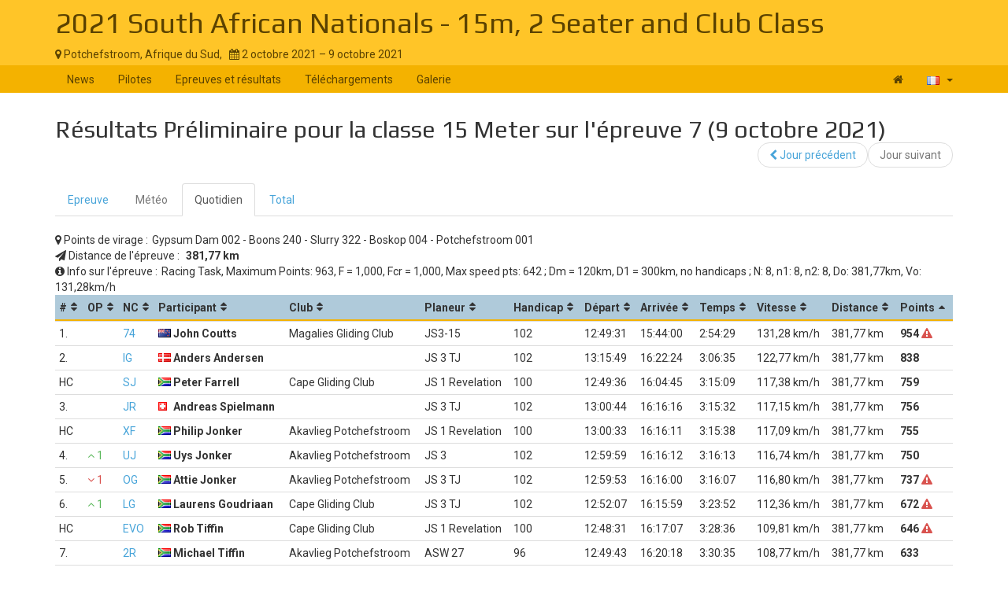

--- FILE ---
content_type: text/html; charset=UTF-8
request_url: https://www.soaringspot.com/fr/2021-sa-nats/results/15-meter/task-7-on-2021-10-09/daily
body_size: 5727
content:
<!DOCTYPE html><html lang="fr">
<head>
    <meta charset="utf-8" />
    <meta name="viewport" content="width=device-width, initial-scale=1.0" />
        <meta http-equiv="X-UA-Compatible" content="IE=edge,chrome=1">

    <!--[if lt IE 9]>             <script src="/assets/js/html5shiv.js?20190902_1" ></script>
            <![endif]-->

    <title>    Soaring Spot ::  2021 South African Nationals - 15m, 2 Seater and Club Class
</title>

        <meta name="description" content="" />
    <meta name="keywords" content="" />
    <meta name="author" content="Naviter d.o.o.">
    
    <!--[if IE]><link rel="shortcut icon" href="/img/favicon.ico"><![endif]-->
    <link rel="icon" href="/img/favicon196.png">

        <link href='https://fonts.googleapis.com/css?family=Roboto:400,400italic,700,700italic|Play:400,700&subset=latin,latin-ext' rel='stylesheet' type='text/css'>
    
                    <link type="text/css" rel="stylesheet" href="/assets/css/dabc0f2.css?20190902_1" />
                    <link type="text/css" rel="stylesheet" href="/assets/css/common.css?20190902_1" />
    
    <link type="text/css" rel="stylesheet" href="/map/Map.css?20190902_1" />

    <!--[if lt IE 9]>         <script src="/assets/js/ie8.js?20190902_1"></script>
        <![endif]-->

    <!--[if gte IE 9]><!-->         <script src="/assets/js/modern.js?20190902_1" ></script>
        <!--<![endif]-->
    <script>
        var soaringspot = {
            'locale': 'fr',
            'contest': 3624
        };
    </script>
</head>
<body>

    

    <div class="contest-title">
        <div class="container">
            <div class="row">
                <div class="col-lg-12">
                    <h1><a href="/fr/2021-sa-nats/">2021 South African Nationals - 15m, 2 Seater and Club Class</a></h1>
                    <div>
                        <span class="location">
                            <i class="fa fa-map-marker"></i> 
                                                            Potchefstroom,
                                                        Afrique du Sud,
                        </span>
                        <span>&nbsp;</span>
                        <span class="date">
                            <i class="fa fa-calendar"></i> 2 octobre 2021 &ndash; 9 octobre 2021
                        </span>
                    </div>
                    <button type="button" class="navbar-toggle collapsed" data-toggle="collapse" data-target="#navbar-contest">
                        <span class="sr-only">Toggle navigation</span>
                        <span class="icon-bar"></span>
                        <span class="icon-bar"></span>
                        <span class="icon-bar"></span>
                    </button>
                </div>
            </div>
        </div>
    </div>

    <nav class="navbar navbar-inverse" role="navigation">
        <div class="container">
            <div class="collapse navbar-collapse" id="navbar-contest">
                        
                    
        
    
    
    <ul class="navbar-nav nav">
                <li class="first">            <a href="/fr/2021-sa-nats/">News</a>                </li>

        <li>            <a href="/fr/2021-sa-nats/pilots">Pilotes</a>                </li>

        <li>            <a href="/fr/2021-sa-nats/results">Epreuves et résultats</a>                </li>

        <li>            <a href="/fr/2021-sa-nats/downloads">Téléchargements</a>                </li>

        <li class="last">            <a href="/fr/2021-sa-nats/gallery">Galerie</a>                </li>


    </ul>

                <ul class="nav navbar-nav navbar-right">
                    <li><a href="/fr/" title="Landing page"><i class="fa fa-home"></i> </a></li>
                    <li class="dropdown">
                        <a href="#" class="dropdown-toggle" data-toggle="dropdown" title="français">
                            <div class="flag flag-fr"></div>
                            <b class="caret"></b>
                        </a>

                        <ul class="dropdown-menu">
                                                                                                <li><a href="/cs/2021-sa-nats/results/15-meter/task-7-on-2021-10-09/daily"><div class="flag flag-cz"></div>čeština</a></li>
                                                                    <li><a href="/de/2021-sa-nats/results/15-meter/task-7-on-2021-10-09/daily"><div class="flag flag-de"></div>Deutsch</a></li>
                                                                    <li><a href="/en/2021-sa-nats/results/15-meter/task-7-on-2021-10-09/daily"><div class="flag flag-us"></div>English</a></li>
                                                                    <li><a href="/en_gb/2021-sa-nats/results/15-meter/task-7-on-2021-10-09/daily"><div class="flag flag-gb"></div>British English</a></li>
                                                                    <li><a href="/fr/2021-sa-nats/results/15-meter/task-7-on-2021-10-09/daily"><div class="flag flag-fr"></div>français</a></li>
                                                                    <li><a href="/sl/2021-sa-nats/results/15-meter/task-7-on-2021-10-09/daily"><div class="flag flag-si"></div>slovenščina</a></li>
                                                                                    </ul>
                    </li>
                </ul>
            </div>
        </div>
    </nav>

    <div class="container">
        <!-- cid: 3624 -->
            <!-- tid: 7456423944 -->
    <div class="row">
        <div class="col-lg-12 title-action">
            <h2 class="pull-left">
                                    Résultats Préliminaire pour la classe 15 Meter sur l&#039;épreuve 7 (9 octobre 2021)
                            </h2>

            <div class="pull-right">
                                    
        
        
    
    
    <ul class="results-submenu  nav">
                <li class="previous first">            <a href="/fr/2021-sa-nats/results/15-meter/task-6-on-2021-10-08/daily"><i class="fa fa-chevron-left" data-toggle="tooltip" title="icon"></i>  Jour précédent</a>                </li>

        <li class="next disabled last">            <span>Jour suivant</span>                </li>


    </ul>

            </div>
        </div>
    </div>
    <div class="row">
        <div class="col-lg-12">
                                    
    <ul class="nav task-navigation" role="tablist">
        <li role="presentation" ><a
                    href="/fr/2021-sa-nats/tasks/15-meter/task-7-on-2021-10-09" aria-controls="task" role="tab">Epreuve</a>
        </li>
        <li role="presentation" class="disabled"><a href="#" aria-controls="meteo"
                                                    role="tab">Météo</a>
        </li>
        <li role="presentation"  class="active" ><a
                    href="/fr/2021-sa-nats/results/15-meter/task-7-on-2021-10-09/daily" aria-controls="daily" role="tab">Quotidien</a>
        </li>
                    <li role="presentation"  ><a
                        href="/fr/2021-sa-nats/results/15-meter/task-7-on-2021-10-09/total" aria-controls="total" role="tab">Total</a>
            </li>
            </ul>

                                                            
                                                
            <div class="result-info task-turnpoints">
                <i class="fa fa-map-marker"></i> <span>Points de virage :</span><span>Gypsum Dam 002 - Boons 240 - Slurry 322 - Boskop 004 - Potchefstroom 001</span>
            </div>
            <div class="result-info task-distance">
                <i class="fa fa-send"></i> <span>Distance de l&#039;épreuve :</span>
                <span><strong>
                                            381,77&nbsp;km
                                    </strong></span>
            </div>
                        <div class="result-info task-info">
                <i class="fa fa-info-circle"></i> <span>Info sur l&#039;épreuve :</span><span>Racing Task, Maximum Points: 963, F = 1,000, Fcr = 1,000, Max speed pts: 642; Dm = 120km, D1 = 300km, no handicaps; N: 8, n1: 8, n2: 8, Do: 381,77km, Vo: 131,28km/h</span>
            </div>
            <table class="result-daily footable toggle-arrow-tiny">
                <thead>
                    <tr>
                        <th data-type="numeric">#</th>
                        <th data-type="numeric">OP</th>
                        <th>NC</th>
                        <th>Participant</th>
                                                                        <th data-hide="phone,tablet">Club</th>
                                                <th data-hide="phone,tablet">Planeur</th>
                                                <th data-type="numeric" data-hide="phone,tablet">Handicap</th>
                                                <th data-type="numeric" data-hide="phone,tablet">Départ</th>
                        <th data-type="numeric" data-hide="phone,tablet">Arrivée</th>
                        <th data-type="numeric" data-hide="phone,tablet">Temps</th>
                        <th data-type="numeric" data-hide="phone">Vitesse</th>
                        <th data-type="numeric" data-hide="phone">Distance</th>
                        <th data-type="numeric" data-sort-initial="descending">Points</th>
                    </tr>
                </thead>
                <tbody>
                                                                                                                    <tr>
                        <td>1.</td>
                                                <td></td>
                                                <td>                                <a tabindex="0" style="cursor: pointer;" role="button"
                                    data-toggle="popover" data-trigger="click" data-html="true" data-placement="auto bottom"
                                    data-content="&#x20;&#x20;&#x20;&#x20;&lt;a&#x20;target&#x3D;&quot;_blank&quot;&#x20;href&#x3D;&quot;&#x2F;fr&#x2F;download-contest-flight&#x2F;3624-7456424052&quot;&gt;&#x0A;&#x20;&#x20;&#x20;&#x20;&#x20;&#x20;&#x20;&#x20;&lt;i&#x20;class&#x3D;&quot;fa&#x20;fa-cloud&#x20;fa-flip-horizontal&quot;&gt;&lt;&#x2F;i&gt;&amp;nbsp&#x3B;Open&#x20;in&#x20;SeeYou&#x0A;&#x20;&#x20;&#x20;&#x20;&lt;&#x2F;a&gt;&lt;br&#x2F;&gt;&lt;br&#x2F;&gt;&#x0A;&#x20;&#x20;&#x20;&#x20;&#x20;&#x20;&#x20;&#x20;&#x20;&#x20;&#x20;&#x20;&lt;a&#x20;href&#x3D;&quot;https&#x3A;&#x2F;&#x2F;archive.soaringspot.com&#x2F;contest&#x2F;036&#x2F;3624&#x2F;flights&#x2F;7111&#x2F;7456424052.igc&quot;&gt;&#x0A;&#x20;&#x20;&#x20;&#x20;&#x20;&#x20;&#x20;&#x20;&#x20;&#x20;&#x20;&#x20;&lt;i&#x20;class&#x3D;&quot;fa&#x20;fa-download&quot;&gt;&lt;&#x2F;i&gt;&#x20;&amp;nbsp&#x3B;Download&#x20;IGC&#x0A;&#x20;&#x20;&#x20;&#x20;&#x20;&#x20;&#x20;&#x20;&lt;&#x2F;a&gt;&#x0A;&#x20;&#x20;&#x20;&#x20;">
                                    74
                                </a>
                                                    </td>
                        <td class="contestant">                                                                    <div class="flag flag-nz" title="nz"></div>
                                                                                        John Coutts</td>
                                                                        <td>Magalies Gliding Club</td>
                                                <td>JS3-15</td>
                                                <td>102</td>
                                                <td data-value="20211012124931">12:49:31</td>
                        <td data-value="20211003154400">15:44:00</td>
                                                                                                                                <td data-value="10469">2:54:29</td>
                            <td data-value="36.46650314331">131,28&nbsp;km/h</td>
                                                <td data-value="381767.8125">381,77&nbsp;km</td>
                                                                        <td class="points" data-value="9540036.848271">954
                                                                                                                                                                        <i class="fa fa-warning penalty-points" data-container="body" data-toggle="tooltip&popover" data-placement="left" data-content="Start 202km/h, Finish altitude 1521m (9 points de pénalité)"></i>
                                                </td>
                    </tr>
                                                                                                                    <tr>
                        <td>2.</td>
                                                <td></td>
                                                <td>                                <a tabindex="0" style="cursor: pointer;" role="button"
                                    data-toggle="popover" data-trigger="click" data-html="true" data-placement="auto bottom"
                                    data-content="&#x20;&#x20;&#x20;&#x20;&lt;a&#x20;target&#x3D;&quot;_blank&quot;&#x20;href&#x3D;&quot;&#x2F;fr&#x2F;download-contest-flight&#x2F;3624-7456424051&quot;&gt;&#x0A;&#x20;&#x20;&#x20;&#x20;&#x20;&#x20;&#x20;&#x20;&lt;i&#x20;class&#x3D;&quot;fa&#x20;fa-cloud&#x20;fa-flip-horizontal&quot;&gt;&lt;&#x2F;i&gt;&amp;nbsp&#x3B;Open&#x20;in&#x20;SeeYou&#x0A;&#x20;&#x20;&#x20;&#x20;&lt;&#x2F;a&gt;&lt;br&#x2F;&gt;&lt;br&#x2F;&gt;&#x0A;&#x20;&#x20;&#x20;&#x20;&#x20;&#x20;&#x20;&#x20;&#x20;&#x20;&#x20;&#x20;&lt;a&#x20;href&#x3D;&quot;https&#x3A;&#x2F;&#x2F;archive.soaringspot.com&#x2F;contest&#x2F;036&#x2F;3624&#x2F;flights&#x2F;7111&#x2F;7456424051.igc&quot;&gt;&#x0A;&#x20;&#x20;&#x20;&#x20;&#x20;&#x20;&#x20;&#x20;&#x20;&#x20;&#x20;&#x20;&lt;i&#x20;class&#x3D;&quot;fa&#x20;fa-download&quot;&gt;&lt;&#x2F;i&gt;&#x20;&amp;nbsp&#x3B;Download&#x20;IGC&#x0A;&#x20;&#x20;&#x20;&#x20;&#x20;&#x20;&#x20;&#x20;&lt;&#x2F;a&gt;&#x0A;&#x20;&#x20;&#x20;&#x20;">
                                    IG
                                </a>
                                                    </td>
                        <td class="contestant">                                                                    <div class="flag flag-dk" title="dk"></div>
                                                                                        Anders Andersen</td>
                                                                        <td></td>
                                                <td>JS 3 TJ</td>
                                                <td>102</td>
                                                <td data-value="20211001131549">13:15:49</td>
                        <td data-value="20211004162224">16:22:24</td>
                                                                                                                                <td data-value="11195">3:06:35</td>
                            <td data-value="34.101634979248">122,77&nbsp;km/h</td>
                                                <td data-value="381767.8125">381,77&nbsp;km</td>
                                                                        <td class="points" data-value="8380034.4834028">838
                                                </td>
                    </tr>
                                                                                                                    <tr>
                        <td>HC</td>
                                                <td></td>
                                                <td>                                <a tabindex="0" style="cursor: pointer;" role="button"
                                    data-toggle="popover" data-trigger="click" data-html="true" data-placement="auto bottom"
                                    data-content="&#x20;&#x20;&#x20;&#x20;&lt;a&#x20;target&#x3D;&quot;_blank&quot;&#x20;href&#x3D;&quot;&#x2F;fr&#x2F;download-contest-flight&#x2F;3624-7456424054&quot;&gt;&#x0A;&#x20;&#x20;&#x20;&#x20;&#x20;&#x20;&#x20;&#x20;&lt;i&#x20;class&#x3D;&quot;fa&#x20;fa-cloud&#x20;fa-flip-horizontal&quot;&gt;&lt;&#x2F;i&gt;&amp;nbsp&#x3B;Open&#x20;in&#x20;SeeYou&#x0A;&#x20;&#x20;&#x20;&#x20;&lt;&#x2F;a&gt;&lt;br&#x2F;&gt;&lt;br&#x2F;&gt;&#x0A;&#x20;&#x20;&#x20;&#x20;&#x20;&#x20;&#x20;&#x20;&#x20;&#x20;&#x20;&#x20;&lt;a&#x20;href&#x3D;&quot;https&#x3A;&#x2F;&#x2F;archive.soaringspot.com&#x2F;contest&#x2F;036&#x2F;3624&#x2F;flights&#x2F;7111&#x2F;7456424054.igc&quot;&gt;&#x0A;&#x20;&#x20;&#x20;&#x20;&#x20;&#x20;&#x20;&#x20;&#x20;&#x20;&#x20;&#x20;&lt;i&#x20;class&#x3D;&quot;fa&#x20;fa-download&quot;&gt;&lt;&#x2F;i&gt;&#x20;&amp;nbsp&#x3B;Download&#x20;IGC&#x0A;&#x20;&#x20;&#x20;&#x20;&#x20;&#x20;&#x20;&#x20;&lt;&#x2F;a&gt;&#x0A;&#x20;&#x20;&#x20;&#x20;">
                                    SJ
                                </a>
                                                    </td>
                        <td class="contestant">                                                                    <div class="flag flag-za" title="za"></div>
                                                                                        Peter Farrell</td>
                                                                        <td>Cape Gliding Club</td>
                                                <td>JS 1 Revelation</td>
                                                <td>100</td>
                                                <td data-value="20211012124936">12:49:36</td>
                        <td data-value="20211004160445">16:04:45</td>
                                                                                                                                <td data-value="11709">3:15:09</td>
                            <td data-value="32.604648590088">117,38&nbsp;km/h</td>
                                                <td data-value="381767.8125">381,77&nbsp;km</td>
                                                                        <td class="points" data-value="7590032.9864164">759
                                                </td>
                    </tr>
                                                                                                                    <tr>
                        <td>3.</td>
                                                <td></td>
                                                <td>                                <a tabindex="0" style="cursor: pointer;" role="button"
                                    data-toggle="popover" data-trigger="click" data-html="true" data-placement="auto bottom"
                                    data-content="&#x20;&#x20;&#x20;&#x20;&lt;a&#x20;target&#x3D;&quot;_blank&quot;&#x20;href&#x3D;&quot;&#x2F;fr&#x2F;download-contest-flight&#x2F;3624-7456424063&quot;&gt;&#x0A;&#x20;&#x20;&#x20;&#x20;&#x20;&#x20;&#x20;&#x20;&lt;i&#x20;class&#x3D;&quot;fa&#x20;fa-cloud&#x20;fa-flip-horizontal&quot;&gt;&lt;&#x2F;i&gt;&amp;nbsp&#x3B;Open&#x20;in&#x20;SeeYou&#x0A;&#x20;&#x20;&#x20;&#x20;&lt;&#x2F;a&gt;&lt;br&#x2F;&gt;&lt;br&#x2F;&gt;&#x0A;&#x20;&#x20;&#x20;&#x20;&#x20;&#x20;&#x20;&#x20;&#x20;&#x20;&#x20;&#x20;&lt;a&#x20;href&#x3D;&quot;https&#x3A;&#x2F;&#x2F;archive.soaringspot.com&#x2F;contest&#x2F;036&#x2F;3624&#x2F;flights&#x2F;7111&#x2F;7456424063.igc&quot;&gt;&#x0A;&#x20;&#x20;&#x20;&#x20;&#x20;&#x20;&#x20;&#x20;&#x20;&#x20;&#x20;&#x20;&lt;i&#x20;class&#x3D;&quot;fa&#x20;fa-download&quot;&gt;&lt;&#x2F;i&gt;&#x20;&amp;nbsp&#x3B;Download&#x20;IGC&#x0A;&#x20;&#x20;&#x20;&#x20;&#x20;&#x20;&#x20;&#x20;&lt;&#x2F;a&gt;&#x0A;&#x20;&#x20;&#x20;&#x20;">
                                    JR
                                </a>
                                                    </td>
                        <td class="contestant">                                                                    <div class="flag flag-ch" title="ch"></div>
                                                                                        Andreas Spielmann</td>
                                                                        <td></td>
                                                <td>JS 3 TJ</td>
                                                <td>102</td>
                                                <td data-value="20211001130044">13:00:44</td>
                        <td data-value="20211004161616">16:16:16</td>
                                                                                                                                <td data-value="11732">3:15:32</td>
                            <td data-value="32.540725708008">117,15&nbsp;km/h</td>
                                                <td data-value="381767.8125">381,77&nbsp;km</td>
                                                                        <td class="points" data-value="7560032.9224935">756
                                                </td>
                    </tr>
                                                                                                                    <tr>
                        <td>HC</td>
                                                <td></td>
                                                <td>                                <a tabindex="0" style="cursor: pointer;" role="button"
                                    data-toggle="popover" data-trigger="click" data-html="true" data-placement="auto bottom"
                                    data-content="&#x20;&#x20;&#x20;&#x20;&lt;a&#x20;target&#x3D;&quot;_blank&quot;&#x20;href&#x3D;&quot;&#x2F;fr&#x2F;download-contest-flight&#x2F;3624-7456424059&quot;&gt;&#x0A;&#x20;&#x20;&#x20;&#x20;&#x20;&#x20;&#x20;&#x20;&lt;i&#x20;class&#x3D;&quot;fa&#x20;fa-cloud&#x20;fa-flip-horizontal&quot;&gt;&lt;&#x2F;i&gt;&amp;nbsp&#x3B;Open&#x20;in&#x20;SeeYou&#x0A;&#x20;&#x20;&#x20;&#x20;&lt;&#x2F;a&gt;&lt;br&#x2F;&gt;&lt;br&#x2F;&gt;&#x0A;&#x20;&#x20;&#x20;&#x20;&#x20;&#x20;&#x20;&#x20;&#x20;&#x20;&#x20;&#x20;&lt;a&#x20;href&#x3D;&quot;https&#x3A;&#x2F;&#x2F;archive.soaringspot.com&#x2F;contest&#x2F;036&#x2F;3624&#x2F;flights&#x2F;7111&#x2F;7456424059.igc&quot;&gt;&#x0A;&#x20;&#x20;&#x20;&#x20;&#x20;&#x20;&#x20;&#x20;&#x20;&#x20;&#x20;&#x20;&lt;i&#x20;class&#x3D;&quot;fa&#x20;fa-download&quot;&gt;&lt;&#x2F;i&gt;&#x20;&amp;nbsp&#x3B;Download&#x20;IGC&#x0A;&#x20;&#x20;&#x20;&#x20;&#x20;&#x20;&#x20;&#x20;&lt;&#x2F;a&gt;&#x0A;&#x20;&#x20;&#x20;&#x20;">
                                    XF
                                </a>
                                                    </td>
                        <td class="contestant">                                                                    <div class="flag flag-za" title="za"></div>
                                                                                        Philip Jonker</td>
                                                                        <td>Akavlieg Potchefstroom</td>
                                                <td>JS 1 Revelation</td>
                                                <td>100</td>
                                                <td data-value="20211001130033">13:00:33</td>
                        <td data-value="20211004161611">16:16:11</td>
                                                                                                                                <td data-value="11738">3:15:38</td>
                            <td data-value="32.52409362793">117,09&nbsp;km/h</td>
                                                <td data-value="381767.8125">381,77&nbsp;km</td>
                                                                        <td class="points" data-value="7550032.9058614">755
                                                </td>
                    </tr>
                                                                                                                    <tr>
                        <td>4.</td>
                                                <td data-value="1"><span class="overall-result-up" data-toggle="tooltip" title="Overall placement"><i class="fa fa-angle-up"></i> 1</span></td>
                                                <td>                                <a tabindex="0" style="cursor: pointer;" role="button"
                                    data-toggle="popover" data-trigger="click" data-html="true" data-placement="auto bottom"
                                    data-content="&#x20;&#x20;&#x20;&#x20;&lt;a&#x20;target&#x3D;&quot;_blank&quot;&#x20;href&#x3D;&quot;&#x2F;fr&#x2F;download-contest-flight&#x2F;3624-7456424060&quot;&gt;&#x0A;&#x20;&#x20;&#x20;&#x20;&#x20;&#x20;&#x20;&#x20;&lt;i&#x20;class&#x3D;&quot;fa&#x20;fa-cloud&#x20;fa-flip-horizontal&quot;&gt;&lt;&#x2F;i&gt;&amp;nbsp&#x3B;Open&#x20;in&#x20;SeeYou&#x0A;&#x20;&#x20;&#x20;&#x20;&lt;&#x2F;a&gt;&lt;br&#x2F;&gt;&lt;br&#x2F;&gt;&#x0A;&#x20;&#x20;&#x20;&#x20;&#x20;&#x20;&#x20;&#x20;&#x20;&#x20;&#x20;&#x20;&lt;a&#x20;href&#x3D;&quot;https&#x3A;&#x2F;&#x2F;archive.soaringspot.com&#x2F;contest&#x2F;036&#x2F;3624&#x2F;flights&#x2F;7111&#x2F;7456424060.igc&quot;&gt;&#x0A;&#x20;&#x20;&#x20;&#x20;&#x20;&#x20;&#x20;&#x20;&#x20;&#x20;&#x20;&#x20;&lt;i&#x20;class&#x3D;&quot;fa&#x20;fa-download&quot;&gt;&lt;&#x2F;i&gt;&#x20;&amp;nbsp&#x3B;Download&#x20;IGC&#x0A;&#x20;&#x20;&#x20;&#x20;&#x20;&#x20;&#x20;&#x20;&lt;&#x2F;a&gt;&#x0A;&#x20;&#x20;&#x20;&#x20;">
                                    UJ
                                </a>
                                                    </td>
                        <td class="contestant">                                                                    <div class="flag flag-za" title="za"></div>
                                                                                        Uys Jonker</td>
                                                                        <td>Akavlieg Potchefstroom</td>
                                                <td>JS 3</td>
                                                <td>102</td>
                                                <td data-value="20211012125959">12:59:59</td>
                        <td data-value="20211004161612">16:16:12</td>
                                                                                                                                <td data-value="11773">3:16:13</td>
                            <td data-value="32.427402496338">116,74&nbsp;km/h</td>
                                                <td data-value="381767.8125">381,77&nbsp;km</td>
                                                                        <td class="points" data-value="7500032.8091703">750
                                                </td>
                    </tr>
                                                                                                                    <tr>
                        <td>5.</td>
                                                <td data-value="-1"><span class="overall-result-down" data-toggle="tooltip" title="Overall placement"><i class="fa fa-angle-down"></i> 1</span></td>
                                                <td>                                <a tabindex="0" style="cursor: pointer;" role="button"
                                    data-toggle="popover" data-trigger="click" data-html="true" data-placement="auto bottom"
                                    data-content="&#x20;&#x20;&#x20;&#x20;&lt;a&#x20;target&#x3D;&quot;_blank&quot;&#x20;href&#x3D;&quot;&#x2F;fr&#x2F;download-contest-flight&#x2F;3624-7456424058&quot;&gt;&#x0A;&#x20;&#x20;&#x20;&#x20;&#x20;&#x20;&#x20;&#x20;&lt;i&#x20;class&#x3D;&quot;fa&#x20;fa-cloud&#x20;fa-flip-horizontal&quot;&gt;&lt;&#x2F;i&gt;&amp;nbsp&#x3B;Open&#x20;in&#x20;SeeYou&#x0A;&#x20;&#x20;&#x20;&#x20;&lt;&#x2F;a&gt;&lt;br&#x2F;&gt;&lt;br&#x2F;&gt;&#x0A;&#x20;&#x20;&#x20;&#x20;&#x20;&#x20;&#x20;&#x20;&#x20;&#x20;&#x20;&#x20;&lt;a&#x20;href&#x3D;&quot;https&#x3A;&#x2F;&#x2F;archive.soaringspot.com&#x2F;contest&#x2F;036&#x2F;3624&#x2F;flights&#x2F;7111&#x2F;7456424058.igc&quot;&gt;&#x0A;&#x20;&#x20;&#x20;&#x20;&#x20;&#x20;&#x20;&#x20;&#x20;&#x20;&#x20;&#x20;&lt;i&#x20;class&#x3D;&quot;fa&#x20;fa-download&quot;&gt;&lt;&#x2F;i&gt;&#x20;&amp;nbsp&#x3B;Download&#x20;IGC&#x0A;&#x20;&#x20;&#x20;&#x20;&#x20;&#x20;&#x20;&#x20;&lt;&#x2F;a&gt;&#x0A;&#x20;&#x20;&#x20;&#x20;">
                                    OG
                                </a>
                                                    </td>
                        <td class="contestant">                                                                    <div class="flag flag-za" title="za"></div>
                                                                                        Attie Jonker</td>
                                                                        <td>Akavlieg Potchefstroom</td>
                                                <td>JS 3 TJ</td>
                                                <td>102</td>
                                                <td data-value="20211012125953">12:59:53</td>
                        <td data-value="20211004161600">16:16:00</td>
                                                                                                                                <td data-value="11767">3:16:07</td>
                            <td data-value="32.443939208984">116,80&nbsp;km/h</td>
                                                <td data-value="381767.8125">381,77&nbsp;km</td>
                                                                        <td class="points" data-value="7370032.825707">737
                                                                                                                                                                        <i class="fa fa-warning penalty-points" data-container="body" data-toggle="tooltip&popover" data-placement="left" data-content="Start Alt 3063m (14 points de pénalité)"></i>
                                                </td>
                    </tr>
                                                                                                                    <tr>
                        <td>6.</td>
                                                <td data-value="1"><span class="overall-result-up" data-toggle="tooltip" title="Overall placement"><i class="fa fa-angle-up"></i> 1</span></td>
                                                <td>                                <a tabindex="0" style="cursor: pointer;" role="button"
                                    data-toggle="popover" data-trigger="click" data-html="true" data-placement="auto bottom"
                                    data-content="&#x20;&#x20;&#x20;&#x20;&lt;a&#x20;target&#x3D;&quot;_blank&quot;&#x20;href&#x3D;&quot;&#x2F;fr&#x2F;download-contest-flight&#x2F;3624-7456424055&quot;&gt;&#x0A;&#x20;&#x20;&#x20;&#x20;&#x20;&#x20;&#x20;&#x20;&lt;i&#x20;class&#x3D;&quot;fa&#x20;fa-cloud&#x20;fa-flip-horizontal&quot;&gt;&lt;&#x2F;i&gt;&amp;nbsp&#x3B;Open&#x20;in&#x20;SeeYou&#x0A;&#x20;&#x20;&#x20;&#x20;&lt;&#x2F;a&gt;&lt;br&#x2F;&gt;&lt;br&#x2F;&gt;&#x0A;&#x20;&#x20;&#x20;&#x20;&#x20;&#x20;&#x20;&#x20;&#x20;&#x20;&#x20;&#x20;&lt;a&#x20;href&#x3D;&quot;https&#x3A;&#x2F;&#x2F;archive.soaringspot.com&#x2F;contest&#x2F;036&#x2F;3624&#x2F;flights&#x2F;7111&#x2F;7456424055.igc&quot;&gt;&#x0A;&#x20;&#x20;&#x20;&#x20;&#x20;&#x20;&#x20;&#x20;&#x20;&#x20;&#x20;&#x20;&lt;i&#x20;class&#x3D;&quot;fa&#x20;fa-download&quot;&gt;&lt;&#x2F;i&gt;&#x20;&amp;nbsp&#x3B;Download&#x20;IGC&#x0A;&#x20;&#x20;&#x20;&#x20;&#x20;&#x20;&#x20;&#x20;&lt;&#x2F;a&gt;&#x0A;&#x20;&#x20;&#x20;&#x20;">
                                    LG
                                </a>
                                                    </td>
                        <td class="contestant">                                                                    <div class="flag flag-za" title="za"></div>
                                                                                        Laurens Goudriaan</td>
                                                                        <td>Cape Gliding Club</td>
                                                <td>JS 3 TJ</td>
                                                <td>102</td>
                                                <td data-value="20211012125207">12:52:07</td>
                        <td data-value="20211004161559">16:15:59</td>
                                                                                                                                <td data-value="12232">3:23:52</td>
                            <td data-value="31.210578918457">112,36&nbsp;km/h</td>
                                                <td data-value="381767.8125">381,77&nbsp;km</td>
                                                                        <td class="points" data-value="6720031.5923467">672
                                                                                                                                                                        <i class="fa fa-warning penalty-points" data-container="body" data-toggle="tooltip&popover" data-placement="left" data-content="Finish alt 1514m (14 points de pénalité)"></i>
                                                </td>
                    </tr>
                                                                                                                    <tr>
                        <td>HC</td>
                                                <td></td>
                                                <td>                                <a tabindex="0" style="cursor: pointer;" role="button"
                                    data-toggle="popover" data-trigger="click" data-html="true" data-placement="auto bottom"
                                    data-content="&#x20;&#x20;&#x20;&#x20;&lt;a&#x20;target&#x3D;&quot;_blank&quot;&#x20;href&#x3D;&quot;&#x2F;fr&#x2F;download-contest-flight&#x2F;3624-7456424065&quot;&gt;&#x0A;&#x20;&#x20;&#x20;&#x20;&#x20;&#x20;&#x20;&#x20;&lt;i&#x20;class&#x3D;&quot;fa&#x20;fa-cloud&#x20;fa-flip-horizontal&quot;&gt;&lt;&#x2F;i&gt;&amp;nbsp&#x3B;Open&#x20;in&#x20;SeeYou&#x0A;&#x20;&#x20;&#x20;&#x20;&lt;&#x2F;a&gt;&lt;br&#x2F;&gt;&lt;br&#x2F;&gt;&#x0A;&#x20;&#x20;&#x20;&#x20;&#x20;&#x20;&#x20;&#x20;&#x20;&#x20;&#x20;&#x20;&lt;a&#x20;href&#x3D;&quot;https&#x3A;&#x2F;&#x2F;archive.soaringspot.com&#x2F;contest&#x2F;036&#x2F;3624&#x2F;flights&#x2F;7111&#x2F;7456424065.igc&quot;&gt;&#x0A;&#x20;&#x20;&#x20;&#x20;&#x20;&#x20;&#x20;&#x20;&#x20;&#x20;&#x20;&#x20;&lt;i&#x20;class&#x3D;&quot;fa&#x20;fa-download&quot;&gt;&lt;&#x2F;i&gt;&#x20;&amp;nbsp&#x3B;Download&#x20;IGC&#x0A;&#x20;&#x20;&#x20;&#x20;&#x20;&#x20;&#x20;&#x20;&lt;&#x2F;a&gt;&#x0A;&#x20;&#x20;&#x20;&#x20;">
                                    EVO
                                </a>
                                                    </td>
                        <td class="contestant">                                                                    <div class="flag flag-za" title="za"></div>
                                                                                        Rob Tiffin</td>
                                                                        <td>Cape Gliding Club</td>
                                                <td>JS 1 Revelation</td>
                                                <td>100</td>
                                                <td data-value="20211012124831">12:48:31</td>
                        <td data-value="20211004161707">16:17:07</td>
                                                                                                                                <td data-value="12516">3:28:36</td>
                            <td data-value="30.502382278442">109,81&nbsp;km/h</td>
                                                <td data-value="381767.8125">381,77&nbsp;km</td>
                                                                        <td class="points" data-value="6460030.8841501">646
                                                                                                                                                                        <i class="fa fa-warning penalty-points" data-container="body" data-toggle="tooltip&popover" data-placement="left" data-content="Start 202km/h (2 points de pénalité)"></i>
                                                </td>
                    </tr>
                                                                                                                    <tr>
                        <td>7.</td>
                                                <td></td>
                                                <td>                                <a tabindex="0" style="cursor: pointer;" role="button"
                                    data-toggle="popover" data-trigger="click" data-html="true" data-placement="auto bottom"
                                    data-content="&#x20;&#x20;&#x20;&#x20;&lt;a&#x20;target&#x3D;&quot;_blank&quot;&#x20;href&#x3D;&quot;&#x2F;fr&#x2F;download-contest-flight&#x2F;3624-7456424064&quot;&gt;&#x0A;&#x20;&#x20;&#x20;&#x20;&#x20;&#x20;&#x20;&#x20;&lt;i&#x20;class&#x3D;&quot;fa&#x20;fa-cloud&#x20;fa-flip-horizontal&quot;&gt;&lt;&#x2F;i&gt;&amp;nbsp&#x3B;Open&#x20;in&#x20;SeeYou&#x0A;&#x20;&#x20;&#x20;&#x20;&lt;&#x2F;a&gt;&lt;br&#x2F;&gt;&lt;br&#x2F;&gt;&#x0A;&#x20;&#x20;&#x20;&#x20;&#x20;&#x20;&#x20;&#x20;&#x20;&#x20;&#x20;&#x20;&lt;a&#x20;href&#x3D;&quot;https&#x3A;&#x2F;&#x2F;archive.soaringspot.com&#x2F;contest&#x2F;036&#x2F;3624&#x2F;flights&#x2F;7111&#x2F;7456424064.igc&quot;&gt;&#x0A;&#x20;&#x20;&#x20;&#x20;&#x20;&#x20;&#x20;&#x20;&#x20;&#x20;&#x20;&#x20;&lt;i&#x20;class&#x3D;&quot;fa&#x20;fa-download&quot;&gt;&lt;&#x2F;i&gt;&#x20;&amp;nbsp&#x3B;Download&#x20;IGC&#x0A;&#x20;&#x20;&#x20;&#x20;&#x20;&#x20;&#x20;&#x20;&lt;&#x2F;a&gt;&#x0A;&#x20;&#x20;&#x20;&#x20;">
                                    2R
                                </a>
                                                    </td>
                        <td class="contestant">                                                                    <div class="flag flag-za" title="za"></div>
                                                                                        Michael Tiffin</td>
                                                                        <td>Akavlieg Potchefstroom</td>
                                                <td>ASW 27</td>
                                                <td>96</td>
                                                <td data-value="20211012124943">12:49:43</td>
                        <td data-value="20211004162018">16:20:18</td>
                                                                                                                                <td data-value="12635">3:30:35</td>
                            <td data-value="30.215101242065">108,77&nbsp;km/h</td>
                                                <td data-value="381767.8125">381,77&nbsp;km</td>
                                                                        <td class="points" data-value="6330030.5968691">633
                                                </td>
                    </tr>
                                                                                                                    <tr>
                        <td>8.</td>
                                                <td data-value="1"><span class="overall-result-up" data-toggle="tooltip" title="Overall placement"><i class="fa fa-angle-up"></i> 1</span></td>
                                                <td>                                <a tabindex="0" style="cursor: pointer;" role="button"
                                    data-toggle="popover" data-trigger="click" data-html="true" data-placement="auto bottom"
                                    data-content="&#x20;&#x20;&#x20;&#x20;&lt;a&#x20;target&#x3D;&quot;_blank&quot;&#x20;href&#x3D;&quot;&#x2F;fr&#x2F;download-contest-flight&#x2F;3624-7456424061&quot;&gt;&#x0A;&#x20;&#x20;&#x20;&#x20;&#x20;&#x20;&#x20;&#x20;&lt;i&#x20;class&#x3D;&quot;fa&#x20;fa-cloud&#x20;fa-flip-horizontal&quot;&gt;&lt;&#x2F;i&gt;&amp;nbsp&#x3B;Open&#x20;in&#x20;SeeYou&#x0A;&#x20;&#x20;&#x20;&#x20;&lt;&#x2F;a&gt;&lt;br&#x2F;&gt;&lt;br&#x2F;&gt;&#x0A;&#x20;&#x20;&#x20;&#x20;&#x20;&#x20;&#x20;&#x20;&#x20;&#x20;&#x20;&#x20;&lt;a&#x20;href&#x3D;&quot;https&#x3A;&#x2F;&#x2F;archive.soaringspot.com&#x2F;contest&#x2F;036&#x2F;3624&#x2F;flights&#x2F;7111&#x2F;7456424061.igc&quot;&gt;&#x0A;&#x20;&#x20;&#x20;&#x20;&#x20;&#x20;&#x20;&#x20;&#x20;&#x20;&#x20;&#x20;&lt;i&#x20;class&#x3D;&quot;fa&#x20;fa-download&quot;&gt;&lt;&#x2F;i&gt;&#x20;&amp;nbsp&#x3B;Download&#x20;IGC&#x0A;&#x20;&#x20;&#x20;&#x20;&#x20;&#x20;&#x20;&#x20;&lt;&#x2F;a&gt;&#x0A;&#x20;&#x20;&#x20;&#x20;">
                                    EY
                                </a>
                                                    </td>
                        <td class="contestant">                                                                    <div class="flag flag-za" title="za"></div>
                                                                                        Sven Olivier</td>
                                                                        <td>Cape Gliding Club</td>
                                                <td>ASW 27</td>
                                                <td>96</td>
                                                <td data-value="20211012124825">12:48:25</td>
                        <td data-value="20211004162421">16:24:21</td>
                                                                                                                                <td data-value="12956">3:35:56</td>
                            <td data-value="29.466487884521">106,08&nbsp;km/h</td>
                                                <td data-value="381767.8125">381,77&nbsp;km</td>
                                                                        <td class="points" data-value="5930029.8482557">593
                                                </td>
                    </tr>
                                                                                                                    <tr>
                        <td>HC</td>
                                                <td></td>
                                                <td>                                <a tabindex="0" style="cursor: pointer;" role="button"
                                    data-toggle="popover" data-trigger="click" data-html="true" data-placement="auto bottom"
                                    data-content="&#x20;&#x20;&#x20;&#x20;&lt;a&#x20;target&#x3D;&quot;_blank&quot;&#x20;href&#x3D;&quot;&#x2F;fr&#x2F;download-contest-flight&#x2F;3624-7456424056&quot;&gt;&#x0A;&#x20;&#x20;&#x20;&#x20;&#x20;&#x20;&#x20;&#x20;&lt;i&#x20;class&#x3D;&quot;fa&#x20;fa-cloud&#x20;fa-flip-horizontal&quot;&gt;&lt;&#x2F;i&gt;&amp;nbsp&#x3B;Open&#x20;in&#x20;SeeYou&#x0A;&#x20;&#x20;&#x20;&#x20;&lt;&#x2F;a&gt;&lt;br&#x2F;&gt;&lt;br&#x2F;&gt;&#x0A;&#x20;&#x20;&#x20;&#x20;&#x20;&#x20;&#x20;&#x20;&#x20;&#x20;&#x20;&#x20;&lt;a&#x20;href&#x3D;&quot;https&#x3A;&#x2F;&#x2F;archive.soaringspot.com&#x2F;contest&#x2F;036&#x2F;3624&#x2F;flights&#x2F;7111&#x2F;7456424056.igc&quot;&gt;&#x0A;&#x20;&#x20;&#x20;&#x20;&#x20;&#x20;&#x20;&#x20;&#x20;&#x20;&#x20;&#x20;&lt;i&#x20;class&#x3D;&quot;fa&#x20;fa-download&quot;&gt;&lt;&#x2F;i&gt;&#x20;&amp;nbsp&#x3B;Download&#x20;IGC&#x0A;&#x20;&#x20;&#x20;&#x20;&#x20;&#x20;&#x20;&#x20;&lt;&#x2F;a&gt;&#x0A;&#x20;&#x20;&#x20;&#x20;">
                                    BAT
                                </a>
                                                    </td>
                        <td class="contestant">                                                                    <div class="flag flag-za" title="za"></div>
                                                                                        Laurence Hardman</td>
                                                                        <td>Magalies Gliding Club</td>
                                                <td>JS 1 Revelation</td>
                                                <td>100</td>
                                                <td data-value="20211012124738">12:47:38</td>
                        <td data-value="20211004163911">16:39:11</td>
                                                                                                                                <td data-value="13893">3:51:33</td>
                            <td data-value="27.479148864746">98,92&nbsp;km/h</td>
                                                <td data-value="381767.8125">381,77&nbsp;km</td>
                                                                        <td class="points" data-value="4880027.8609167">488
                                                </td>
                    </tr>
                                                                                                                    <tr>
                        <td>HC</td>
                                                <td></td>
                                                <td>                                <a tabindex="0" style="cursor: pointer;" role="button"
                                    data-toggle="popover" data-trigger="click" data-html="true" data-placement="auto bottom"
                                    data-content="&#x20;&#x20;&#x20;&#x20;&lt;a&#x20;target&#x3D;&quot;_blank&quot;&#x20;href&#x3D;&quot;&#x2F;fr&#x2F;download-contest-flight&#x2F;3624-7456424062&quot;&gt;&#x0A;&#x20;&#x20;&#x20;&#x20;&#x20;&#x20;&#x20;&#x20;&lt;i&#x20;class&#x3D;&quot;fa&#x20;fa-cloud&#x20;fa-flip-horizontal&quot;&gt;&lt;&#x2F;i&gt;&amp;nbsp&#x3B;Open&#x20;in&#x20;SeeYou&#x0A;&#x20;&#x20;&#x20;&#x20;&lt;&#x2F;a&gt;&lt;br&#x2F;&gt;&lt;br&#x2F;&gt;&#x0A;&#x20;&#x20;&#x20;&#x20;&#x20;&#x20;&#x20;&#x20;&#x20;&#x20;&#x20;&#x20;&lt;a&#x20;href&#x3D;&quot;https&#x3A;&#x2F;&#x2F;archive.soaringspot.com&#x2F;contest&#x2F;036&#x2F;3624&#x2F;flights&#x2F;7111&#x2F;7456424062.igc&quot;&gt;&#x0A;&#x20;&#x20;&#x20;&#x20;&#x20;&#x20;&#x20;&#x20;&#x20;&#x20;&#x20;&#x20;&lt;i&#x20;class&#x3D;&quot;fa&#x20;fa-download&quot;&gt;&lt;&#x2F;i&gt;&#x20;&amp;nbsp&#x3B;Download&#x20;IGC&#x0A;&#x20;&#x20;&#x20;&#x20;&#x20;&#x20;&#x20;&#x20;&lt;&#x2F;a&gt;&#x0A;&#x20;&#x20;&#x20;&#x20;">
                                    YO
                                </a>
                                                    </td>
                        <td class="contestant">                                                                    <div class="flag flag-za" title="za"></div>
                                                                                        Murray Paton</td>
                                                                        <td>Magalies Gliding Club</td>
                                                <td>Ventus 2 CM</td>
                                                <td>96</td>
                                                <td data-value="20211001130400">13:04:00</td>
                        <td data-value="20211004165900">16:59:00</td>
                                                                                                                                <td data-value="14100">3:55:00</td>
                            <td data-value="27.077777770196">97,48&nbsp;km/h</td>
                                                <td data-value="381800">381,80&nbsp;km</td>
                                                                        <td class="points" data-value="3670027.4595778">367
                                                                                                                                                                        <i class="fa fa-warning penalty-points" data-container="body" data-toggle="tooltip&popover" data-placement="left" data-content="Missed start line (100 points de pénalité)"></i>
                                                </td>
                    </tr>
                                                                                                                                                                                        <tr>
                        <td>DNF</td>
                                                <td data-value="-2"><span class="overall-result-down" data-toggle="tooltip" title="Overall placement"><i class="fa fa-angle-down"></i> 2</span></td>
                                                <td>                                2T
                                                    </td>
                        <td class="contestant">                                                                    <div class="flag flag-za" title="za"></div>
                                                                                        Mark Holiday</td>
                                                                        <td>Magalies Gliding Club</td>
                                                <td>ASW 27</td>
                                                <td>96</td>
                                                <td data-value="20260107070724"></td>
                        <td data-value="20260107070724"></td>
                                                                                                                                <td data-value="0"></td>
                            <td data-value="0"></td>
                                                <td data-value="0">0,00&nbsp;km</td>
                                                                        <td class="points" data-value="0">0
                                                </td>
                    </tr>
                                                                                                                                                                                        <tr>
                        <td>DNF</td>
                                                <td></td>
                                                <td>                                E2
                                                    </td>
                        <td class="contestant">                                                                    <div class="flag flag-za" title="za"></div>
                                                                                        Hanno du Toit</td>
                                                                        <td>Magalies Gliding Club</td>
                                                <td>Asw 27</td>
                                                <td>96</td>
                                                <td data-value="20260107070724"></td>
                        <td data-value="20260107070724"></td>
                                                                                                                                <td data-value="0"></td>
                            <td data-value="0"></td>
                                                <td data-value="0">0,00&nbsp;km</td>
                                                                        <td class="points" data-value="0">0
                                                </td>
                    </tr>
                                </tbody>
            </table>
                            <div class="legend">
                    <span>DNF</span><span> = N&#039;a pas volé</span>
                </div>
                                                    <div class="legend">
                    <span>HC</span><span> = Hors Concours, ne concourt pas officiellement</span>
                </div>
            
                        <div class="result-comment">
                <span>74</span><span> - Start 202km/h, Finish altitude 1521m</span>
            </div>
                        <div class="result-comment">
                <span>OG</span><span> - Start Alt 3063m</span>
            </div>
                        <div class="result-comment">
                <span>LG</span><span> - Finish alt 1514m</span>
            </div>
                        <div class="result-comment">
                <span>EVO</span><span> - Start 202km/h</span>
            </div>
                        <div class="result-comment">
                <span>YO</span><span> - Missed start line</span>
            </div>
                    </div>
    </div>
    <div class="row">
        <div class="col-lg-12">
            <div class="ad"></div>
        </div>
    </div>
        </div>

<footer >
    <div class="container">
        <div>
            <a class="logo" href="/fr/"></a>
            <ul class="links">
                <li><a href="/fr/static/about/">About</a></li>
                <li><a href="https://www.naviter.com/naviter-privacy-policy/">Privacy policy</a></li>
            </ul>
        </div>
        <p>
            <a href="http://www.naviter.com">&copy;&nbsp;2000&nbsp;&ndash;&nbsp;2026&nbsp;Naviter, d.o.o.</a>
        </p>
                    

<div class="dropdown">
    <a href="/login/soaring_spot">
        <i class="fa fa-sign-in">&nbsp;</i>Connexion
    </a>
</div>


            </div>
</footer>
<script src="/assets/js/common.js?20190902_1" ></script>

<script src="/map/vendor.js?20190902_1"></script>
<script src="/map/Map.js?20190902_1"></script>


<div id="blueimp-gallery" class="blueimp-gallery blueimp-gallery-controls" data-use-bootstrap-modal="false">
    <div class="slides"></div>
    <h3 class="title"></h3>
    <a class="prev">‹</a>
    <a class="next">›</a>
    <a class="close">×</a>
    <a class="play-pause"></a>
    <ol class="indicator"></ol>
</div>
<script>
  (function(i,s,o,g,r,a,m){i['GoogleAnalyticsObject']=r;i[r]=i[r]||function(){
  (i[r].q=i[r].q||[]).push(arguments)},i[r].l=1*new Date();a=s.createElement(o),
  m=s.getElementsByTagName(o)[0];a.async=1;a.src=g;m.parentNode.insertBefore(a,m)
  })(window,document,'script','https://www.google-analytics.com/analytics.js','ga');

  ga('create', 'UA-9268253-1', 'auto');
  ga('send', 'pageview');
</script>
</body>
</html>
